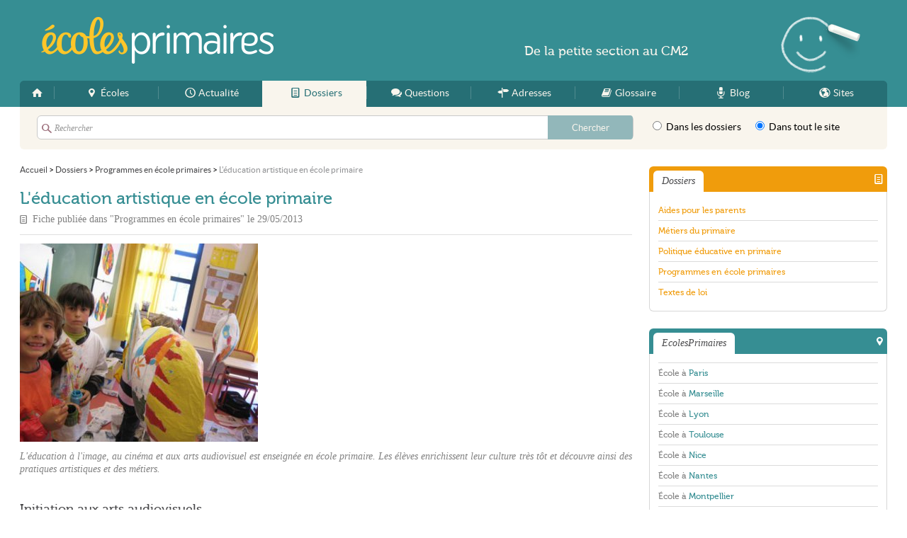

--- FILE ---
content_type: text/html; charset=UTF-8
request_url: https://ecolesprimaires.fr/info/programmes/education-artistique-en-ecole-primaire
body_size: 3878
content:
<!DOCTYPE html>
<html lang="fr">
<head>
<link rel="stylesheet" href="/css/style.css?v=06161136" media="screen" type="text/css" />
<link rel="shortcut icon" type="image/png" href="/favicon.png" />
<link rel="apple-touch-icon" href="/apple-touch-icon.png" />
<link rel="apple-touch-icon-precomposed" href="/apple-touch-icon.png" />
<link rel="alternate" type="application/rss+xml" title="EcolesPrimaires.fr - Flux RSS des mises &agrave; jour" href="/feed.xml" />
<meta charset="utf-8">
<meta http-equiv="content-type" content="text/html;charset=utf-8" />
<meta name="author" content="EcolesPrimaires.fr" />
<meta name="content-type" content="text/html;charset=utf-8" />
<meta name="copyright" content="EcolesPrimaires.fr" />
<meta name="description" content="L'éducation à l'image, au cinéma et aux arts audiovisuel est enseignée en école primaire. Les élèves enrichissent leur culture très tôt et découvre ainsi des pratiques artistiques et des métiers." />
<meta name="keywords" content="ecole,primaire,maternelle,élémentaire,professeur,instituteur" />
<meta name="language" content="fr" />
<meta name="robots" content="index,follow" />
<meta property="fb:admins" content="651077485" />
<meta property="fb:admins" content="1020685696" />
<meta name="viewport" content="width=device-width,maximum-scale=1.0" />
<meta property="og:description" content="L'éducation à l'image, au cinéma et aux arts audiovisuel est enseignée en école primaire. Les élèves enrichissent leur culture très tôt et découvre ainsi des pratiques artistiques et des métiers." />
<meta property="og:image" content="https://ecolesprimaires.fr/media/info/education-artistique-en-ecole-primaire-123-t.jpg" />
<meta property="og:site_name" content="EcolesPrimaires.fr" />
<meta property="og:title" content="L'éducation artistique en école primaire" />
<meta property="og:url" content="https://ecolesprimaires.fr/info/programmes/education-artistique-en-ecole-primaire" />
<title>L'éducation artistique en école primaire - EcolesPrimaires.fr</title>
<!--[if lt IE 9]><script type="text/javascript">
    document.createElement("header");
    document.createElement("footer");
    document.createElement("section");
    document.createElement("figure");
    document.createElement("figcaption");
    document.createElement("aside");
    document.createElement("nav");
    document.createElement("article");
    var winW = 1000;
    window.innerWidth = winW;
</script>
<![endif]--><script type="text/javascript" src="/js/script.js?v=11290225"></script>

<!-- Google tag (gtag.js) -->
<script async src="https://www.googletagmanager.com/gtag/js?id=G-58040MXLTM"></script><script>
    window.dataLayer = window.dataLayer || [];
    function gtag(){dataLayer.push(arguments);}
    gtag('js', new Date());

    gtag('config', 'G-58040MXLTM');
</script><script async src="//pagead2.googlesyndication.com/pagead/js/adsbygoogle.js"></script>
<script type="text/javascript">
    var ___BeWrite = function (beWidth, beHeight, beSlot) {
        var caPub = '24784' + '880848' + '60860';
        document.write('<ins class="adsbygoogle" style="display:inline-block;width:' + beWidth + 'px;height:' + beHeight + 'px;" data-ad-client="ca-pub-' + caPub + '" data-ad-slot="' + beSlot + '"></ins>');
        (adsbygoogle = window.adsbygoogle || []).push({});
    };
    var ___BaWrite = function (beSlot) {
        var caPub = '24784' + '880848' + '60860';
        document.write('<ins class="adsbygoogle" style="display:block" data-ad-client="ca-pub-' + caPub + '" data-ad-slot="' + beSlot + '" data-ad-format="auto" data-full-width-responsive="true"></ins>');
        (adsbygoogle = window.adsbygoogle || []).push({});
    };
</script>
</head>
<body class="info">
<div id="w">
<div id="header">
<div class="width">
<header>
<div class="top"><a class="logo" href="/">EcolesPrimaires</a>
</div>
<nav><a class="spbutton" href="#menu" tabindex="1">Menu</a><a class="spbutton r" href="#search" tabindex="2">Rechercher</a><ul id="menu"><li><a href="/" class="home" title="Accueil"><span>Accueil</span></a> </li><li><a href="/ecole/" class="ecole m" title="Écoles"><span>Écoles</span></a> </li><li><a href="/actualite/" class="actualite m" title="Actualité"><span>Actualité</span></a> </li><li><a href="/info/" class="info m current" title="Dossiers"><span>Dossiers</span></a> </li><li><a href="/faq/" class="faq m" title="Questions"><span>Questions</span></a> </li><li><a href="/adresse/" class="adresse m" title="Adresses"><span>Adresses</span></a> </li><li><a href="/glossaire/" class="glossaire i" title="Glossaire"><span>Glossaire</span></a> </li><li><a href="/blog/" class="blog i" title="Blog"><span>Blog</span></a> </li><li><a href="/site/" class="site i" title="Sites"><span>Sites</span></a> </li></ul>
</nav>
</header>
<div id="search">
<div class="sForm">
<form id="searchForm" method="get" action="/s"> <fieldset class="what"> <input class="text" type="text" name="q" value="" placeholder="Rechercher" autocomplete="off" data-search-suggest="searchSuggest" data-search-loader="searchLoader" data-search-url="/s" data-search-enable="enable" /> <input class="submit" type="submit" value="Chercher" /> </fieldset> <fieldset class="where"> <label for="sw2"> <input type="radio" name="w" value="/info/recherche" id="sw2" /> Dans les dossiers </label> <label for="sw1"> <input type="radio" name="w" value="/s" id="sw1" data-search-enable="enable" checked="checked" /> Dans tout le site </label> </fieldset>
</form>
</div>
</div>
</div>
</div>
<div id="c">
<div class="width">
<div id="page"> <ol vocab="https://schema.org/" typeof="BreadcrumbList" class="bread"><li property="itemListElement" typeof="ListItem"><a property="item" typeof="WebPage" href="/"><span property="name">Accueil</span></a>
<meta property="position" content="1"></li><span class="sepa">&nbsp;&gt;&nbsp;</span><li property="itemListElement" typeof="ListItem"><a property="item" typeof="WebPage" href="/info/"><span property="name">Dossiers</span></a>
<meta property="position" content="2"></li><span class="sepa">&nbsp;&gt;&nbsp;</span><li property="itemListElement" typeof="ListItem"><a property="item" typeof="WebPage" href="/info/programmes/"><span property="name">Programmes en école primaires</span></a>
<meta property="position" content="3"></li><span class="sepa">&nbsp;&gt;&nbsp;</span><li property="itemListElement" typeof="ListItem"><span property="name">L'éducation artistique en école primaire</span>
<meta property="position" content="4"></li></ol>
<div id="main">
<article>
<div class="header">
<h1>L'&eacute;ducation artistique en &eacute;cole primaire</h1> <p>Fiche publi&eacute;e dans "<em>Programmes en &eacute;cole primaires</em>" le <em>29/05/2013</em></p>
</div>
<div class="illu">
<div class="figure"> <figure><img src="/media/info/education-artistique-en-ecole-primaire-123.jpg" alt="L'&eacute;ducation artistique en &eacute;cole primaire" /><figcaption>La pratique artistique commence tr&egrave;s t&ocirc;t</figcaption></figure>
</div>
<div class="figure f2">
<div class="bloc info ad"><script type="text/javascript">
var viewPortWidth = Math.max(document.documentElement.clientWidth, window.innerWidth || 0);
if (viewPortWidth > 720) {
___BeWrite(336, 280, 9520392458);
} else {
___BeWrite(300, 250, 6824815657);
}
</script>
</div>
</div>
</div> <p class="headline">L'éducation à l'image, au cinéma et aux arts audiovisuel est enseignée en école primaire. Les élèves enrichissent leur culture très tôt et découvre ainsi des pratiques artistiques et des métiers.</p>
<div class="text">
<h2>Initiation aux arts audiovisuels</h2><p>L'enseignement du premier degré permet aux élèves de s'initier aux arts :</p><ul> <li>en maternelle, les enfants sont sensibilisés aux arts ;</li> <li>en CP et CE1, les pratiques artistiques sont accentuées et diversifiées, notamment via la découverte du cinéma (opération École et cinéma) ;</li> <li>du CE2 au CM2, la notion d’œuvre d'art est assimilée et des exemples sont présentés, notamment via des sorties en musée.</li></ul><p>Des sorties sont également parfois programmées dans les écoles pour permettre aux enfants de visiter des musées d'art.</p><ul></ul>
</div>
<aside>
<div class="aside">
<div id="social">
<div class="buttons">
<div class="socialB google"> <g:plusone size="tall" callback="onMooSocialGoogleClick"></g:plusone>
</div>
<div class="socialB twitter"> <a href="https://twitter.com/share" class="twitter-share-button" data-lang="fr" data-via="ecolesprimaires" data-count="vertical">Tweet</a>
</div>
<div class="socialB facebook">
<div class="fb-like" data-send="false" data-layout="box_count" data-width="90" data-show-faces="false">
</div>
</div><p>Recommandez cette page !</p>
</div>
<div class="html"><p>Pour faire un lien direct, recopiez ce code : </p><code>&lt;a href=&quot;https://ecolesprimaires.fr/info/programmes/education-artistique-en-ecole-primaire&quot;&gt;L'&eacute;ducation artistique en &eacute;cole primaire - EcolesPrimaires.fr&lt;/a&gt;</code>
</div>
</div>
</div>
</aside>
</article>
<div class="section">
<div class="bloc info">
<div class="co"><ul class="prevnext info thumbed" ><li class="first odd"><p class="title"><a href="/info/programmes/apprentissage-de-la-lecture-en-ecole-primaire">L'apprentissage de la lecture en &eacute;cole primaire</a></p><p class="subtitle">Fiche publi&eacute;e dans "<em>Programmes en &eacute;cole primaires</em>" le <em>29/05/2013</em></p><a href="/info/programmes/apprentissage-de-la-lecture-en-ecole-primaire" class="thumb"><img src="/media/info/apprentissage-de-la-lecture-en-ecole-primaire-125-t.jpg" alt="L'apprentissage de la lecture en &eacute;cole primaire" class="" /></a></li><li class="last even"><p class="title"><a href="/info/programmes/education-civique-ecole-primaire">L'&eacute;ducation civique &agrave; l'&eacute;cole primaire</a></p><p class="subtitle">Fiche publi&eacute;e dans "<em>Programmes en &eacute;cole primaires</em>" le <em>29/05/2013</em></p><a href="/info/programmes/education-civique-ecole-primaire" class="thumb"><img src="/media/info/education-civique-ecole-primaire-124-t.jpg" alt="L'&eacute;ducation civique &agrave; l'&eacute;cole primaire" class="" /></a></li></ul>
</div>
</div>
</div>
</div>
</div>
<div id="side">
<aside>
<div class="side1">
<div class="bloc info summary">
<div class="he"><p class="title">Dossiers</p>
</div>
<div class="co"><ul class="list"><li><a href="/info/aides-pour-les-parents/" class="" >Aides pour les parents</a></li><li><a href="/info/metiers-du-primaire/" class="" >Métiers du primaire</a></li><li><a href="/info/politique-educative/" class="" >Politique éducative en primaire</a></li><li><a href="/info/programmes/" class="" >Programmes en école primaires</a></li><li class="last"><a href="/info/textes-de-loi/" class="" >Textes de loi</a></li></ul>
</div>
</div>
<div class="bloc ecole ecolesprimaires">
<div class="he"><p class="title">EcolesPrimaires</p>
</div>
<div class="co"><ul class="list"><li class="first "><a href="/75/paris/">École à <em>Paris</em></a></li><li class=" "><a href="/13/marseille/">École à <em>Marseille</em></a></li><li class=" "><a href="/69/lyon/">École à <em>Lyon</em></a></li><li class=" "><a href="/31/toulouse/">École à <em>Toulouse</em></a></li><li class=" "><a href="/06/nice/">École à <em>Nice</em></a></li><li class=" "><a href="/44/nantes/">École à <em>Nantes</em></a></li><li class=" "><a href="/34/montpellier/">École à <em>Montpellier</em></a></li><li class=" "><a href="/67/strasbourg/">École à <em>Strasbourg</em></a></li><li class=" "><a href="/33/bordeaux/">École à <em>Bordeaux</em></a></li><li class=" last"><a href="/59/lille/">École à <em>Lille</em></a></li></ul>
</div>
</div>
<div class="bloc faq">
<div class="he"><p class="title">Questions</p>
</div>
<div class="co"><ul class="list faq nothumbed" ><li class="first odd"><a href="/faq/metiers-du-primaire/comment-obtenir-attestation-de-50-metres-natation" class="">Comment obtenir l'attestation de 50 m&egrave;tres natation ?</a></li><li class="even"><a href="/faq/metiers-du-primaire/comment-passer-le-c2i2e" class="">Comment passer le C2i2e ?</a></li><li class="odd"><a href="/faq/metiers-du-primaire/comment-passer-le-psc1" class="">Comment passer le PSC1 ?</a></li><li class="even"><a href="/faq/programmes/quelles-langues-sont-enseignees-en-primaire" class="">Quelles langues sont enseign&eacute;es en primaire ?</a></li><li class="odd"><a href="/faq/programmes/qu-est-ce-que-le-socle-commun-de-competences" class="">Qu'est ce que le socle commun de comp&eacute;tences ?</a></li><li class="last even"><a href="/faq/metiers-du-primaire/comment-passer-le-cles2" class="">Comment passer le CLES2 ?</a></li></ul>
</div>
</div>
</div>
</aside>
</div>
<div class="cb">
</div>
</div>
</div>
<div class="topA">
<div class="default"> <p><span class="grand">De la</span> petite section <span class="grand">au</span> CM2</p>
</div>
</div>
<div id="footer">
<div class="width">
<footer>
<div class="foo1"> <p class="pitch">ÉcolesPrimaires apporte aux parents comme aux professeurs des informations pratiques, des actualités et des ressources pédagogiques pour les enfants en école primaire.</p> <p class="copy">EcolesPrimaires &copy; 2011/2026 - Tous droits réservés</p>
</div>
<div class="foo2"> <ul> <li><a href="/apropos">À propos</a></li> <li><a href="/aide">Aide</a></li> <li><a href="/plan" class="l">Plan du site</a></li> <li><a href="/contact">Contact</a></li> <li><a href="/cgu">CGU</a></li> <li><a href="/mentions" class="l">Mentions légales</a></li> </ul> <a href="https://utopiaweb.fr" class="utopiaweb">utopiaweb</a>
</div>
<div class="cb">
</div>
</footer>
</div>
</div>
</div>
</body>
</html>

--- FILE ---
content_type: text/html; charset=utf-8
request_url: https://www.google.com/recaptcha/api2/aframe
body_size: 269
content:
<!DOCTYPE HTML><html><head><meta http-equiv="content-type" content="text/html; charset=UTF-8"></head><body><script nonce="6abtBGUlVk9jXIA4VSJ7LA">/** Anti-fraud and anti-abuse applications only. See google.com/recaptcha */ try{var clients={'sodar':'https://pagead2.googlesyndication.com/pagead/sodar?'};window.addEventListener("message",function(a){try{if(a.source===window.parent){var b=JSON.parse(a.data);var c=clients[b['id']];if(c){var d=document.createElement('img');d.src=c+b['params']+'&rc='+(localStorage.getItem("rc::a")?sessionStorage.getItem("rc::b"):"");window.document.body.appendChild(d);sessionStorage.setItem("rc::e",parseInt(sessionStorage.getItem("rc::e")||0)+1);localStorage.setItem("rc::h",'1768228940598');}}}catch(b){}});window.parent.postMessage("_grecaptcha_ready", "*");}catch(b){}</script></body></html>

--- FILE ---
content_type: text/css
request_url: https://ecolesprimaires.fr/css/style.css?v=06161136
body_size: 58849
content:
@CHARSET "UTF-8";html,body,div,span,applet,object,iframe,h1,h2,h3,h4,h5,h6,p,blockquote,pre,a,abbr,acronym,address,big,cite,code,del,dfn,em,img,ins,kbd,q,s,samp,small,strike,strong,sub,sup,tt,var,b,u,i,center,dl,dt,dd,ol,ul,li,fieldset,form,label,legend,table,caption,tbody,tfoot,thead,tr,th,td,article,aside,canvas,details,embed,figure,figcaption,footer,header,hgroup,menu,nav,output,ruby,section,summary,time,mark,audio,video{margin:0;padding:0;border:0;font-size:100%;font:inherit;vertical-align:baseline}article,aside,details,figcaption,figure,footer,header,hgroup,menu,nav,section{display:block}body{line-height:1}ol,ul{list-style:none}blockquote,q{quotes:none}blockquote:before,blockquote:after,q:before,q:after{content:'';content:none}table{border-collapse:collapse;border-spacing:0}@font-face{font-family:'LatoRegular';src:url('/css/font/LatoRegular.eot?1686908192')}@font-face{font-family:'LatoRegular';src:url([data-uri]) format('woff');font-weight:normal;font-style:normal}@font-face{font-family:'Museo500Regular';src:url('/css/font/Museo500Regular.eot?1686908192')}@font-face{font-family:"Museo500Regular";src:url([data-uri]) format('woff');font-weight:normal;font-style:normal}@font-face{font-family:'Icons';src:url('/css/font/Icons.eot?1686908192')}@font-face{font-family:'Icons';src:url([data-uri]) format('woff');font-weight:normal;font-style:normal}html,body{font-family:"LatoRegular",Helvetica,Arial,sans-serif;font-size:14px}body{background:#fff}::-webkit-input-placeholder{color:inherit}:-moz-placeholder{color:inherit}:-ms-input-placeholder{color:inherit}input:focus,textarea:focus{outline:none}input[type=submit]{-webkit-appearance:none;-webkit-border-radius:0}#w{position:relative;width:100%}.width{width:970px;margin:0 auto}#page{float:left;width:696px}.spbutton{display:none}ul{}ul ul{margin-left:60px}p,li{font-size:14px;line-height:20px;color:#4b4b4b}a{color:#368E93}#c .width{background:#fff}.cb{clear:both}.fl{float:left}.fr{float:right}.fn{float:none}.db{display:block}.dn{display:none !important}.tc{text-align:center}#header{margin-bottom:12px}#header:before{position:absolute;display:block;content:" ";top:0px;left:0px;width:100%;height:151px;background:#368e93;z-index:-1}#header .top{height:114px;position:relative}#header .logo{display:block;text-indent:-5000px;outline:none;overflow:hidden;width:275px;height:75px;background:url(img/sprite.png?1686908192) top left no-repeat;position:absolute;top:19px;left:10px}#nav{}#menu{display:block;width:100%;height:37px;background:#266F75;overflow:hidden;-webkit-border-top-left-radius:6px;-webkit-border-top-right-radius:6px;-moz-border-radius-topleft:6px;-moz-border-radius-topright:6px;border-top-left-radius:6px;border-top-right-radius:6px}#menu li{display:inline}#menu li a{display:block;height:100%;float:left;line-height:35px;text-align:center;position:relative;text-decoration:none;color:#F9F5ED;overflow:hidden;background:#266F75;width:115px}#menu li a:hover{color:#fff}#menu li a:hover span{text-decoration:underline}#menu li a:before,#menu li a:before{position:absolute;top:8px;height:18px;width:1px;display:block;background:rgba(255,255,255,.2);content:""}#menu li a:before{left:0px}#menu li a:after{right:0px;background:rgba(0,0,0,.4)}#menu li a.home:before,#menu li a.contact:after{display:none}#menu li a.current:before,#menu li a.current:after{background:none;height:100%;top:0px}#menu li a span{position:relative;padding-left:24px;display:inline-block}#menu li a span:after{display:block;position:absolute;left:0px;top:0px;line-height:35px;height:37px;width:24px;font-size:16px;font-family:"Icons"}#menu li a.home{width:48px;-webkit-border-top-left-radius:6px;-moz-border-radius-topleft:6px;border-top-left-radius:6px}#menu li a.home span{padding-left:500px}#menu li a.home span:after{left:12px}#menu li a.site{-webkit-border-top-right-radius:6px;-moz-border-right-topleft:6px;border-top-right-radius:6px}#menu li a.current{background:#f9f5ed;color:#266F75}.topA{position:absolute;top:12px;width:728px;height:102px;overflow:hidden;left:50%;margin-left:-225px;display:block}.topA .default{display:block;width:97%;height:100%;background:url(img/top.craie.png?1686908192) center right no-repeat}.topA .default p{font-family:"Museo500Regular","Trebuchet MS",sans-serif;font-size:18px;position:absolute;top:50px;left:270px;color:#f9f5ed}.topA .default span.grand{}.topA .default span.petit{}#search{background:#f9f5ed;height:60px;-webkit-border-bottom-right-radius:6px;-webkit-border-bottom-left-radius:6px;-moz-border-radius-bottomright:6px;-moz-border-radius-bottomleft:6px;border-bottom-right-radius:6px;border-bottom-left-radius:6px;border-top:0px;position:relative;overflow:hidden}.sForm{height:auto;overflow:hidden}.sForm .what{position:absolute;top:12px;left:24px;height:32px;width:auto;background:#fff;border:1px solid #c9c9c9;-webkit-border-radius:6px;-moz-border-radius:6px;border-radius:6px}.sForm .what input.text{border:none;background:none;color:#999999;font-family:Georgia,serif;font-size:12px;font-style:italic;margin:4px 0 0 24px;padding:6px 0;width:656px}.sForm .what input.submit{border:0px;height:34px;right:0px;position:absolute;top:-1px;width:120px;-webkit-border-radius:0 4px 4px 0;-moz-border-radius:0 4px 4px 0;border-radius:0 4px 4px 0;text-align:center;color:#f9f5ed;cursor:pointer;background:#92b7ba;font-family:"LatoRegular",Helvetica,Arial,sans-serif;font-size:13px}.sForm .what input.submit:hover{background:#266f75}.sForm .what:after{display:block;font-family:"Icons";font-size:14px;height:32px;left:6px;line-height:36px;position:absolute;top:0px;width:24px;content:"s";color:#9c6e7b}.sForm .what span{display:none}.sForm .where{position:absolute;right:10px;top:11px;line-height:18px;width:240px}.sForm .where label{display:inline-block;cursor:pointer;line-height:18px}.sForm .where label{margin-right:12px}.bread{height:33px;display:block;overflow:hidden;margin:0px 0;position:relative;line-height:33px;font-size:12px}.bread li{display:inline-block;font-size:12px;color:#929395}.bread a{color:#4a4a4c;text-decoration:none}.bread a:hover{text-decoration:underline}#main{padding-bottom:24px}.section{margin:0 0 12px 0;position:relative;padding-top:24px}.section.lf{padding-top:0px}.section.lf:before{display:none}.section p.topLink{position:absolute;top:27px;right:0px;width:140px;text-align:right;line-height:22px}h2,p.h2,.section .he p.title{font-family:"Museo500Regular","Trebuchet MS",sans-serif;font-size:18px;line-height:22px;margin-bottom:12px;color:#4A4A4C}#main .bloc .he:after{display:none}#main .home .bloc .he:after{display:block}h3{font-size:16px;font-family:"Museo500Regular","Trebuchet MS",sans-serif;line-height:22px;margin-bottom:12px;color:#266F75}.cols{}.cols .col{float:left;width:336px;margin-right:12px}.cols .col.last{margin-right:0px}.header{height:auto !important;height:63px;min-height:63px;margin:0px 0 12px 0;border-bottom:1px solid #DFDFDF;padding-bottom:12px}.header h1{line-height:30px;padding:10px 0 5px;font-size:30px;font-family:"Museo500Regular","Trebuchet MS",sans-serif;color:#368e93}article .header h1{font-size:24px}.header p{color:#808080;font-family:Georgia,serif;line-height:18px;display:block;padding-left:18px;position:relative}.header p:after{display:block;position:absolute;left:0px;top:0px;height:18px;color:#808080;font-family:"Icons"}p.headline{line-height:18px;color:#808080;margin:0 0 12px 0;position:relative;text-align:justify;font-style:italic;font-family:Georgia,serif}p.headline strong{font-weight:bold}ul.summary{margin:0 0 12px 0;list-style:disc inside}ul.summary li{list-style:disc inside}ul.summary a{text-decoration:none}ul.summary a:hover{text-decoration:underline}ul.summary.map ul{margin-left:36px}ul.summary.map > li{margin-top:24px}ul.summary.map h2{display:inline-block}ul.summary.map h2 a{color:#266F75}.filters{position:relative}.filters ul{}.filters li{display:inline-block;padding:0 12px 0 0}.filters li.first{list-style:none}.filters li a,.filters .communes a{text-decoration:none}.filters li a:hover,.filters .communes a:hover{text-decoration:underline}.filters p.all{position:absolute;top:0px;right:0px;width:200px}.filters .communes{margin:5px 0}.communes .list.ecole{-moz-column-count:2;-moz-column-gap:20px;-webkit-column-count:2;-webkit-column-gap:20px;column-count:2;column-gap:20px}.communes .list.ecole li{font-size:16px;margin:5px 0}.illu{height:280px;margin:0 0 12px 0}.illu .figure{float:left;width:336px;height:280px;position:relative;overflow:hidden}.illu .figure .figInfo{display:block;bottom:0px;right:0px;position:absolute;padding:6px;background:#fff;border-radius:6px 0px 0px}.illu .f2{margin-left:12px}.illu img{width:336px;height:280px}.illu figcaption{position:absolute;bottom:0px;left:0px;padding:6px;width:324px;display:block;background:#fff;opacity:0.85;text-align:center;color:#4b4b4c;font-size:12px;-moz-transition:bottom 0.2s ease-in-out 0s;-webkit-transition:bottom 0.2s ease-in-out 0s;transition:bottom 0.2s ease-in-out 0s;bottom:-60px}.illu figure:hover figcaption{bottom:0px}.illu .be{height:280px;width:336px}.text{margin:0 0 12px 0;position:relative}.text p,.text ul,.text ol{text-align:justify;margin-bottom:12px}.text ul{list-style:disc inside;margin-left:6px}.text ol{list-style:decimal inside;margin-left:6px}.text ul ul,.text ol ul{margin-left:12px;margin-top:6px;list-style:circle inside}.text ul ol,.text ol ol{margin-left:12px;margin-top:6px;list-style:decimal inside}.text .intext{float:left;width:300px;height:250px;margin:0 12px 12px 0}.text .intext .be{width:300px;height:250px}.text h2{margin-top:36px}.text h3{margin-top:24px}.text blockquote{margin:6px 12px}.text strong{font-family:"Trebuchet MS",Arial,serif;font-weight:bold}.text em{font-style:italic}.itemlist{border-top:1px solid #dfdfdf}.lf .itemlist{border-top:none}.itemlist .li{border-bottom:1px solid #dfdfdf;position:relative;padding:10px 0px}.lf .itemlist .li.first{margin-top:-12px}.itemlist.thumbed .li{height:auto !important;height:120px;min-height:120px;padding-left:132px}.itemlist a.thumb,.itemlist span.thumb{display:block;height:120px;width:120px;position:absolute;top:10px;left:0px;border-radius:6px}.itemlist a.thumb img,.itemlist span.thumb img{margin:0px;padding:0px;width:120px;height:120px;border-radius:6px}.itemlist .li.light{min-height:80px;padding-left:92px}.itemlist .li.light a.thumb,.itemlist .li.light span.thumb{height:80px;width:80px;border-radius:6px}.itemlist .li.light a.thumb img,.itemlist .li.light span.thumb img{height:80px;width:80px;border-radius:6px}.itemlist .li.light.be{background:url(/media/ad/pub-inter.png?1686908192) 0px center no-repeat}.itemlist.ecole .li.light a.thumb{background:url(img/sprite.png?1686908192) 0px -215px no-repeat}.itemlist.adresse .li.light a.thumb,.itemlist.adresse .li.light span.thumb{background:url(img/sprite.png?1686908192) -80px -215px no-repeat}.itemlist.adresse .label{color:#999999;float:left;margin-right:10px;text-align:right;min-width:80px}.itemlist p.title{font-family:"Museo500Regular","Trebuchet MS",sans-serif;font-size:17px}.itemlist.thumbed p.title{padding-top:8px}.itemlist p.title a{text-decoration:none;color:#368e93}.itemlist p.title a:hover{text-decoration:underline}.itemlist p.subtitle{color:#808080;font-size:12px;margin-bottom:8px;padding-left:14px;position:relative}.itemlist .light p.subtitle{margin-bottom:0px}.itemlist p.subtitle:after{display:block;position:absolute;left:0px;top:0px;line-height:20px;font-size:12px;color:#808080;font-family:"Icons"}.itemlist p.intro{line-height:18px}.itemlist p.address,.itemlist p.openings{line-height:16px;padding-right:12px}.itemlist p.capacity{position:absolute;right:6px;top:34px;width:40px;text-align:center;color:#999;font-size:12px;line-height:12px}.itemlist p.capacity span{font-size:22px;font-family:"Museo500Regular","Trebuchet MS",sans-serif;display:block;line-height:22px}.itemlist ul.links{list-style:disc inside}.itemlist ul.links li{color:#808080}.itemlist ul.links a{text-decoration:none}.itemlist ul.links a:hover{text-decoration:underline}dl.itemlist{border-top:0px}.itemlist dt{font-family:"Museo500Regular","Trebuchet MS",sans-serif;font-size:16px}.itemlist dt a{color:#368e93;text-decoration:none}.itemlist dt a:hover{text-decoration:underline}.itemlist dd{padding-left:18px;margin-bottom:18px;line-height:18px;text-align:justify;color:#4B4B4B}.prevnext{display:bloc}.prevnext li{display:block;width:336px}.prevnext li p.title{font-family:"Museo500Regular","Trebuchet MS",sans-serif;font-size:15px}.prevnext.thumbed p.title{padding-top:8px;margin-bottom:12px}.prevnext li p.title a{text-decoration:none;color:#368e93}.prevnext li p.title a:hover{text-decoration:underline}.prevnext li p.subtitle{color:#808080;font-size:12px;margin-bottom:8px;position:relative}.prevnext li.first{float:left}.prevnext li.last{margin-left:348px}.prevnext li.first.last{float:none;margin-left:0px}.prevnext.thumbed li{padding-left:92px;width:244px;position:relative;height:auto;min-height:84px}.prevnext.thumbed a.thumb{height:80px;left:0;position:absolute;top:6px;width:80px}.prevnext.thumbed a.thumb img{height:80px;width:80px;border-radius:6px}.pagination{margin:0px 0px 12px}.pagination p{text-align:center}.pagination span,.pagination a{line-height:28px;width:30px;height:30px;text-align:center;display:inline-block;-webkit-border-radius:6px;-moz-border-radius:6px;border-radius:6px;margin:0px 6px;font-family:Georgia,serif;font-style:italic;font-size:15px}.pagination span{background:#368e93;color:#fff}.pagination a{background:#f5f5f5;color:#4a4a4c;text-decoration:none}.pagination a:hover{text-decoration:underline}.card .cols{margin:24px 0px 24px 0px}.card .cols .section{padding-top:0px;margin:0}.card h2{padding-left:20px;position:relative;color:#366265;border-bottom:1px solid #EFEFEF;font-family:Georgia,serif;font-style:italic;font-size:17px;padding-bottom:6px}.card .figure h2{border-bottom:none}.card .figure p{margin:0px 0px 24px}.card .figure p.nm{margin:0px}.card .figure.brand .bloc{min-height:25px;position:relative}.card .figure.brand .bloc:before{display:block;content:"";position:absolute;width:80px;height:25px;right:44px;top:0px;background:url(img/sprite.png?1686908192) -120px -190px no-repeat}.card h2:after{font-family:"Icons";font-style:normal;display:block;position:absolute;left:0px;top:0px;line-height:20px}.card .cols p,.card .cols li{color:#808080;line-height:18px}.card .cols ul{list-style:disc inside}.card dl.info,.card p.transport{position:relative;line-height:16px;word-wrap:break-word}.card dl.info dt{clear:both;float:left;width:90px;color:#808080;text-align:right}.card dl.info dd{margin-left:102px;color:#4b4b4c;margin-bottom:12px;margin-right:40px}.card dl.info dd li{color:#4b4b4c}.card dl.info .capacity{display:block;position:absolute;color:#808080;line-height:12px;right:0px;text-align:center;width:50px;text-transform:lowercase}.card dl.info dt.capacity{top:25px;font-size:12px}.card dl.info dd.capacity{top:0px;font-family:"Museo500Regular","Trebuchet MS",sans-serif;font-size:28px;line-height:28px;color:#366265;margin-right:0}.card .transport{padding-left:20px}.card p.transport span.label,.card p.transport span.desc{display:block}.card p.transport span.label,.card div.transport p.label{clear:both;float:left;width:80px;color:#808080;text-align:right}.card p.transport span.desc{margin-left:92px;color:#4b4b4c;margin-bottom:0}.card div.transport ul.lines,#linebox{margin-left:92px;color:#4b4b4c;margin-bottom:0;list-style:none;line-height:16px;overflow:hidden}#linebox{position:relative;line-height:20px;height:24px;line-height:18px;cursor:pointer}#linebox p{margin-right:5px}#linebox p span.line_station{line-height:13px;color:#4B4B4C}#linebox #linebox_help{clear:both;color:#4b4b4c;font-size:12px;margin-bottom:0;list-style:none;line-height:16px;position:absolute;bottom:0;left:0}.card .transport .lines_help{color:#4B4B4C;font-size:12px;margin-bottom:0;margin-left:92px}.card p.transport + p.transport{margin-top:14px}.card .transport.network{font-size:11px;text-align:right;margin-top:4px !important}.card p.transport span.desc br{margin-bottom:10px}.card p.transport span.desc span.line_icon,.card div.transport ul.lines span.line_icon,#linebox span.line_icon{cursor:pointer;display:block;float:left;font-family:arial,verdana,sans-serif;font-size:16px;font-weight:bold;min-height:27px;line-height:27px;margin-bottom:10px;margin-right:5px;text-align:center;min-width:27px}.card div.transport ul.lines span.line_station{display:none}.card p.transport span.desc span.line_small_icon,.card div.transport ul.lines span.line_small_icon,#linebox span.line_small_icon{font-size:12px}.card .map{height:201px;margin-bottom:12px}.openingTable{position:relative;overflow:hidden;background:url(img/openings-v2.png?1686908192);margin-bottom:12px}.openingTable .table{position:absolute}.openingTable .table div{position:absolute;background:#366265;opacity:0.5;cursor:pointer}.card p.act{margin-bottom:12px;margin-left:102px}.card p.act a{text-decoration:none}.card p.act a:hover{text-decoration:underline}.card .phone .button{position:relative;width:260px;height:68px;background:#266F75 url('img/phone.png?1686908192') no-repeat center left;background:url('img/phone.png?1686908192') no-repeat center left,linear-gradient(to bottom,#368E93,#266F75);border-radius:6px;margin:30px auto 50px;box-shadow:1px 1px 3px rgba(0,0,0,0.6)}.card .phone .button:hover{background:#368E93 url('img/phone.png?1686908192') no-repeat center left;box-shadow:1px 1px 3px rgba(0,0,0,0.9)}.card .phone .button a{display:block;height:100%;width:100%;text-decoration:none;outline:none;text-align:center;padding-top:10px;padding-left:10px}.card .phone .button a span{font-family:Georgia,serif;display:block;color:#fff}.card .phone .button span.hjk2{font-style:italic;font-size:26px;letter-spacing:2px;line-height:30px}.card .phone .button span.hjk3{top:23px;font-style:italic;font-size:21px}.card .phone p.details{left:0px;font-size:10px;position:absolute;text-align:left;top:140px;width:336px;line-height:16px}.card .phone p.details a{color:#808080;text-decoration:underline}.card .cols .closingPeriods{margin-bottom:20px}.section.txt{background:#f7f7f7;border:1px solid #e6e6e6;border-left:0;border-right:0;padding:20px;margin-top:30px}.section.txt p{font-size:12px}.section.txt p.h2{font-size:16px}#social{display:block;height:70px;padding:24px 0px;background:#f7f7f7;border:1px solid #e6e6e6;border-left:0px;margin-top:24px}#social .buttons{border-right:1px solid #dfdfdf;float:left;width:336px;height:70px;padding:0px 6px 0px 12px;margin-right:6px}#social .buttons{}#social .buttons p{position:relative;width:100px;font-family:Georgia,serif;color:#4b4b4b;font-style:italic;float:left}#social .buttons p:after{display:block;position:absolute;width:62px;height:28px;left:52px;content:"";bottom:-34px;background:url(img/sprite.png?1686908192) -160px -218px no-repeat}#social .socialB{float:right;width:61px;margin:0px 6px;margin-top:4px}#social .socialB.google{width:56px}#social .socialB.twitter{width:66px}#social .html{margin-left:360px;width:336px}#social .html p{color:#808080;font-size:12px;margin-bottom:4px}#social code{display:block;width:320px;height:36px;background:#fff;border:1px solid #c9c9c9;border-radius:6px;padding:4px;font-size:12px;color:#808080;overflow:hidden}#map{width:600px;margin-left:69px}ul.redac{list-style:none}ul.redac li{ling-height:80px;margin:10px 0}ul.redac li img{vertical-align:middle;padding-right:20px}ul.redac li span{font-weight:bold;font-family:"Trebuchet MS",Serif}.home h2{border-bottom:1px solid #EFEFEF;color:#366265;font-family:Georgia,serif;font-size:17px;font-style:italic;padding-bottom:6px;padding-left:20px;position:relative}.home h2:after{display:block;font-family:"Icons";font-style:normal;left:0;line-height:20px;position:absolute;top:0}ul.bigThumbs{display:block;position:relative}ul.bigThumbs li{display:block;width:162px;float:left;margin-right:12px;margin-bottom:12px}ul.bigThumbs li.last{margin-right:0px}ul.bigThumbs a{display:block;position:relative;padding-top:135px;text-decoration:none;font-family:"Museo500Regular","Trebuchet MS",sans-serif;font-size:12px}ul.bigThumbs a span{color:#368e93;display:block;padding:4px 0px 0px;line-height:16px;text-align:center}ul.bigThumbs a:hover span{text-decoration:underline}ul.bigThumbs a img{position:absolute;top:0px;left:0px;width:162px;height:135px;border-radius:6px}ul.bigTumbs span.subtitle{color:#808080;display:block;font-size:11px;line-height:14px;margin-top:2px;max-height:28px;overflow:hidden}ul.bigThumbs.bigLeft li.first{display:block;padding-left:348px;height:280px;width:335px}ul.bigThumbs.bigLeft li.first p.title{font-family:"Museo500Regular","Trebuchet MS",sans-serif;padding-top:12px;padding-top:12px;margin-bottom:12px}ul.bigThumbs.bigLeft li.first p.title a{color:#368e93;font-size:20px;text-decoration:none}ul.bigThumbs.bigLeft li.first p.title a:hover{text-decoration:underline}ul.bigThumbs.bigLeft li.first p.subtitle{color:#808080;font-size:12px;margin-bottom:12px;position:relative}ul.bigThumbs.bigLeft li.first p.intro{color:#808080;font-family:Georgia,serif;font-size:14px;font-style:italic;line-height:18px;text-align:justify}ul.bigThumbs.bigLeft li.first p a{padding-top:0px}ul.bigThumbs.bigLeft li.first a.img{position:absolute;top:0px;left:0px}ul.bigThumbs.bigLeft li.first a.img img{width:336px;height:280px}#side{float:left;width:250px;margin-left:24px;padding-top:12px}#side .bloc{margin:0 0 24px 0}#side .bloc.social{height:84px}#side .bloc.social a{display:block;position:relative;width:78px;margin-right:8px;float:left;height:84px;outline:none;text-decoration:none;color:#4c4c4b;font-style:italic;font-family:Georgia,serif}#side .bloc.social a:hover{text-decoration:underline}#side .bloc.social a.tw{margin:0px}#side .bloc.social a span.network{display:block;height:39px;text-indent:-5000px;-webkit-border-top-right-radius:6px;-webkit-border-top-left-radius:6px;-moz-border-radius-topright:6px;-moz-border-radius-topleft:6px;border-top-right-radius:6px;border-top-left-radius:6px;background-image:url(img/sprite.png?1686908192);background-repeat:no-repeat}#side .bloc.social a span.count{display:block;border:1px solid #e0e0e0;border-top:0px;height:42px;line-height:44px;text-align:center;-webkit-border-bottom-right-radius:6px;-webkit-border-bottom-left-radius:6px;-moz-border-radius-bottomright:6px;-moz-border-radius-bottomleft:6px;border-bottom-right-radius:6px;border-bottom-left-radius:6px;position:relative}#side .bloc.social a span.count:after{display:block;position:absolute;top:-1px;left:50%;margin-left:-9px;width:18px;height:10px;background-image:url(img/sprite.png?1686908192);background-repeat:no-repeat;content:""}#side .bloc.social a.fb span.network{border:1px solid #5090cb;background-position:0px -75px}#side .bloc.social a.tw span.network{border:1px solid #6ccee3;background-position:-90px -75px}#side .bloc.social a.gp span.network{border:1px solid #433f3d;background-position:-180px -75px}#side .bloc.social a.fb span.count:after{background-position:-270px -75px}#side .bloc.social a.tw span.count:after{background-position:-270px -85px}#side .bloc.social a.gp span.count:after{background-position:-270px -95px}#side .bloc.be{width:100%;overflow:hidden;text-align:center}#side .he{height:36px;padding:0px 6px;position:relative;background:#368e93;-webkit-border-top-left-radius:6px;-webkit-border-top-right-radius:6px;-moz-border-radius-topleft:6px;-moz-border-radius-topright:6px;border-top-left-radius:6px;border-top-right-radius:6px}#side .summary .he{background:#f09c0c}#side .he .title{display:inline-block;margin:6px 0px 0px;padding:0px 12px;background:#fff;font-family:Georgia,serif;font-style:italic;line-height:30px;color:#4a4a4c;position:relative;-webkit-border-top-left-radius:6px;-webkit-border-top-right-radius:6px;-moz-border-radius-topleft:6px;-moz-border-radius-topright:6px;border-top-left-radius:6px;border-top-right-radius:6px}#side .he .title:before{position:absolute;content:"";height:6px;width:6px;bottom:0px;left:-6px}#side .he .title:after{position:absolute;content:"";height:6px;width:6px;bottom:0px;right:-6px}#side .he:after{display:block;position:absolute;right:6px;top:0px;line-height:36px;font-size:16px;color:#fff;font-family:"Icons"}#side .co{-webkit-border-bottom-left-radius:6px;-webkit-border-bottom-right-radius:6px;-moz-border-radius-bottomleft:6px;-moz-border-radius-bottomright:6px;border-bottom-left-radius:6px;border-bottom-right-radius:6px;border:1px solid #d7d7d7;border-top:0px;background:#fff}#side .co p{padding:12px;color:#808080}#side .summary p{text-align:justify;color:#4A4A4C;line-height:17px}#side .summary p.np{padding-top:0px}#side .list{padding:12px;font-family:"Museo500Regular","Trebuchet MS",sans-serif}#side .list li{font-size:12px;line-height:16px;position:relative;padding:6px 0px;border-bottom:1px solid #dbdbdb}#side .list li.first{border-top:1px solid #DBDBDB}#side .list.thumbed li:after{display:none;padding-left:0px}#side .list a{text-decoration:none;color:#368e93}#side .list a:hover{text-decoration:underline}#side .summary a{color:#f09c0c}#side .summary li.last{border-bottom:0px}#side .list li span{display:block;font-family:"LatoRegular";color:#808080;line-height:14px;margin-top:2px;max-height:28px;overflow:hidden}#side .list.thumbed li{padding-left:72px;display:block;position:relative;height:60px;overflow:hidden}#side .list a.thumb{position:absolute;top:6px;left:0px;width:60px;height:60px}#side .list a.thumb img{width:60px;height:60px;-webkit-border-radius:3px;-moz-border-radius:3px;border-radius:3px}#side form{padding:18px 12px 10px}#side form fieldset{height:32px}#side form select{width:100%;margin-bottom:6px}#side form label{float:left;width:100px;cursor:pointer;color:#808080;line-height:24px;float:left}#side form input.s{float:right;height:24px;background:#fff;border:1px solid #c9c9c9;border-radius:6px;padding:0 4px;margin-right:6px;width:60px}#side form input.go{float:right;background:#92b7ba;border:0px;height:26px;width:32px;border-radius:6px;text-align:center;color:#fff;cursor:pointer}#side form input.go:hover{background:#266F75}#side .bloc.button{height:100px;position:relative}#side .bloc.button .bg{background:url("img/sprite.png") no-repeat 0 -115px;display:block;height:100px;left:50%;margin-left:-60px;position:absolute;top:2px;width:120px}#side .bloc.button .icon{height:58px;width:58px;display:block;position:absolute;top:24px;left:50%;margin-left:-80px;background:url("img/sprite.png") no-repeat -200px -160px}#side .bloc.button a{position:absolute;top:0px;left:0px;width:100%;height:100%;outline:none;text-decoration:none}#side .bloc.button a span{position:absolute;font-family:Georgia,serif;display:block;text-align:left;width:140px;left:50%;margin-left:-20px}#side .bloc.button a span.cvb1{color:#266F75;top:36px}#side .bloc.button a span.cvb2{font-size:21px;font-style:italic;color:#4a4a4c;top:48px}#side .bloc.button a:hover span.cvb2{text-decoration:underline}#footer{padding:24px 0px 18px;background:#f6f6f6}#footer .foo1{width:80%;margin:0 auto;text-align:center}#footer p.pitch{font-size:16px;color:#9b9b9b;font-family:"Museo500Regular","Trebuchet MS",sans-serif;margin:0px 12px 12px;line-height:22px}#footer p.copy{font-size:12px;color:#9b9b9b;margin:0px 12px}#footer .foo2{width:80%;position:relative;margin:0 auto}#footer .foo2 ul{text-align:center;padding-top:12px}#footer .foo2 li{display:inline;line-height:22px}#footer .foo2 li a{font-size:12px;display:inline;float:none;width:auto;margin:0px 6px;color:#79797b}#footer a.utopiaweb{display:block;width:82px;height:20px;background:url(img/sprite.png?1686908192) -120px -160px no-repeat;text-indent:-5000px;overflow:hidden;outline:none;margin:12px auto}#menu li a.home span:after,.home .header p:after,.header p:after,.bloc.home .he:after,.itemlist.home p.subtitle:after{content:"a"}#menu li a.about span:after,.about .header p:after,.bloc.about .he:after,.itemlist.about p.subtitle:after{content:"f"}#menu li a.actualite span:after,.actualite .header p:after,.bloc.actualite .he:after,.itemlist.actualite p.subtitle:after{content:"b"}#menu li a.adresse span:after,.adresse .header p:after,.bloc.adresse .he:after,.itemlist.adresse p.subtitle:after{content:"i"}#menu li a.blog span:after,.blog .header p:after,.bloc.blog .he:after,.itemlist.blog p.subtitle:after{content:"l"}#menu li a.breve span:after,.breve .header p:after,.bloc.breve .he:after,.itemlist.breve p.subtitle:after{content:"n"}#menu li a.ecole span:after,.ecole .header p:after,.bloc.ecole .he:after,.itemlist.ecole p.subtitle:after{content:"m"}#menu li a.faq span:after,.faq .header p:after,.bloc.faq .he:after,.itemlist.faq p.subtitle:after{content:"c"}#menu li a.glossaire span:after,.glossaire .header p:after,.bloc.glossaire .he:after,.itemlist.glossaire p.subtitle:after{content:"e"}#menu li a.help span:after,.help .header p:after,.bloc.help .he:after,.itemlist.help p.subtitle:after{content:"h"}#menu li a.info span:after,.info .header p:after,.bloc.info .he:after,.itemlist.info p.subtitle:after{content:"k"}#menu li a.site span:after,.site .header p:after,.bloc.site .he:after,.itemlist.site p.subtitle:after{content:"g"}#menu li a.contact span:after{content:"!";font-size:12px}.card h2:after{content:"k"}.card h2.info:after{content:"f";left:5px}.card h2.phone:after{content:"t"}.card h2.address:after{content:"w"}.card h2.transport:after{content:"i"}.card h2.openings:after{content:"b"}.card h2.list:after{content:"x"}#side .bloc.allocreche a.logo{height:105px;display:block;overflow:hidden;text-indent:-5000px;background:#CA3F6E url(/media/be/allocreche.png?1686908192) center top no-repeat;border-radius:6px 6px 0 0;outline:none}#side .bloc.allocreche .list a{color:#808080}#side .bloc.allocreche .list a em,#side .bloc.allocreche .list a:hover{color:#CA3F6E}#side .bloc.ecolesprimaires a.logo{height:105px;display:block;overflow:hidden;text-indent:-5000px;background:#368e93 url(/media/be/ecolesprimaires.png?1686908192) center top no-repeat;border-radius:6px 6px 0 0;outline:none}#side .bloc.ecolesprimaires .list a{color:#808080}#side .bloc.ecolesprimaires .list a em,#side .bloc.ecolesprimaires .list a:hover{color:#368E93}.op_c *{box-sizing:border-box}.op_c{font-size:1em}.op_b{margin-bottom:10px}.op_b p{font-weight:bold}.op_b span{font-size:0.8em}.op_t.hidden{display:none}.op_t{font-size:0.8em;border:1px solid #eee}.op_r{border-bottom:1px solid #eee;background:#fff;overflow:hidden;height:30px;opacity:0.8;position:relative}.op_l{float:left;width:15%;color:#fff;padding-left:4px;height:30px;line-height:30px}.op_o{margin-left:15%;position:relative}.op_oc{background:#eee;text-align:center;line-height:30px;height:30px}.op_oo{display:block;position:absolute;top:0;height:30px;color:#333;text-align:center;line-height:30px}.open{background:#00C677}.today .op_l{font-weight:bold}.op_r.op_r_today{opacity:1}.op_r:hover{opacity:1}.op_oo_min{cursor:help;text-indent:-5000px;position:relative}.op_oo_min:after{content:"☰";display:block;position:absolute;top:0;left:0;right:0;text-indent:0}.op_oo.op_oo_now{background:#00c677}.op_oo{background:#E0C693}.openings div,.op_l{background-color:#368E93}.op_r_today .op_oo{color:#fff}@media screen and (min-width:1080px){.width{width:1056px}#menu li a{width:126px}.topA .default p{left:259px}.sForm .where{right:10px;width:326px;top:15px}.sForm .where{line-height:28px}#side{width:336px}#side .bloc.social a{width:92px;margin-right:30px}}@media screen and (min-width:1260px){.width{width:1224px}#c .width{width:1224px}#header .logo{width:340px;height:90px;background:url(img/ecolesprimaires.png?1686908192) top left no-repeat;top:12px;left:24px}#menu li a{width:147px}.topA{margin-left:-132px}.topA .default p{left:232px}.sForm .what input.text{width:816px}#page{width:864px}#social .html{width:486px}#social code{width:410px}.prevnext.thumbed li{width:334px}.prevnext li.last{margin-left:438px}.cols .col{float:left;margin-right:24px;width:420px}ul.bigThumbs.bigLeft li.first{width:516px}ul.bigThumbs li{width:198px;margin-right:24px}ul.bigThumbs a{padding-top:165px}ul.bigThumbs a img{width:198px;height:165px}}@media screen and (max-width:1020px){body{}#w{min-width:600px}.width{width:696px}#header{}#header:before{height:121px}#header .top{height:84px}#header .logo{background-size:240px auto;height:60px;top:14px;width:240px}#menu li a{width:81px}#menu li a span{padding-left:0px}#menu li a.i span:after,#menu li a.m span:after{display:none}.topA{height:72px;margin-left:-127px;top:12px;width:468px}.topA .default p{top:28px;font-size:14px;left:118px}.topA .default{background-size:82px auto}.sForm .where{width:152px}.sForm .what input.text{width:466px}#side{width:100%;margin-left:0px}#side .he{text-align:center}#side .bloc.social{width:300px;margin:0 auto 24px}#side .bloc.social a{width:84px;margin-right:24px}#footer .foo1{width:100%}#footer .foo2{margin:auto;width:100%}#footer .foo2 ul{width:auto}}@media screen and (max-width:720px) and (orientation:portrait){body{}#w{width:100%;min-width:320px}.width{width:96%}#c .width{width:96%;border-radius:6px 6px 0px 0px}#page{float:none;width:100%}#header{z-index:999;position:fixed;top:0px;left:0px;width:100%;background:#368e93}#header:before{display:none}#header .width{width:100%}#header .top{height:44px;display:block}#header .top a.logo{margin:0 auto;position:relative;top:0;left:0;width:140px;height:44px;background:url(img/sp.logo@2x.png?1686908192) center no-repeat;background-size:140px 37px}#header nav{position:relative}.spbutton{border-radius:4px;color:#FFFFFF;display:block;font-size:12px;height:26px;line-height:26px;text-decoration:none;text-align:center;width:44px}nav .spbutton{left:2%;position:absolute;top:-37px}nav .spbutton.r{left:auto;right:2%;text-indent:80px}nav .spbutton.r:after{content:"s";display:block;width:44px;height:26px;font-family:"Icons";position:absolute;top:0;left:0;text-indent:0}#menu{height:auto;display:none;border-radius:0px}#menu.on{display:block}#menu li a,#menu li a.home,#menu li a.current{display:inline-block;width:50%;text-align:center;height:36px;line-height:36px;border:0px;border-radius:0px;color:#fff !important;font-size:14px;background:none}#menu li a.home{display:block}#menu li a:after{display:none}#menu li a:before{display:none}#menu li a.home span,#menu li a.i span,#menu li a.m span{padding:0;text-align:left;padding-left:36px;width:100%}#menu li a.home span:after,#menu li a.i span:after,#menu li a.m span:after{left:10px;display:block;height:32px;line-height:32px}#search{height:80px;border:0px;border-radius:0px;display:none}#search:after{display:none}#search.on{display:block}#search .sForm{height:auto;width:100%}.sForm .what,.sForm .where{position:relative;margin:2%;width:auto;left:0px;top:0px}.sForm .what input.text{width:80%}.sForm .what input.submit{width:80px}.topA{height:50px;margin-left:-160px;top:44px;width:320px;position:fixed;display:none}.topA .default{display:none}#page{padding-top:46px}#social{display:none}p.bread > span{display:none}p.bread > span:last-child{display:inline}article .header h1,.header h1{font-size:24px}.header p{padding-left:0px;text-indent:16px;font-size:12px}.header p:after{left:-16px;font-size:12px}.illu{height:auto;margin:0 0 12px;text-align:center}.illu .figure{height:auto;width:100%;float:none;margin:0 auto;max-width:336px}.illu img{height:auto;width:100%}.illu figcaption{bottom:0px;padding:2%;width:96%;font-size:11px}.illu .be{height:auto;width:auto}.filters li{padding:0px;width:50%}.cols .col{float:none;margin:0px 0px 12px;width:100%;overflow:hidden}.card .cols{margin:24px 0 0}.card p.act{display:none}.itemlist.thumbed .li{height:auto !important;overflow:hidden;min-height:0;padding:6px 0px 6px}.itemlist a.thumb,.itemlist span.thumb,.itemlist .li.light a.thumb,.itemlist .li.light span.thumb{display:none}.itemlist a.thumb img,.itemlist span.thumb img,.itemlist .li.light a.thumb img,.itemlist .li.light span.thumb img{width:100%;height:100%}.itemlist p.title{font-size:16px;padding-top:0px}.itemlist.thumbed p.title{font-size:16px;padding-top:4px;padding-left:0px}.itemlist p.subtitle{padding-left:0px;line-height:18px;text-indent:0px;margin-bottom:0px}.itemlist p.subtitle:after{display:none}.itemlist p.address,.itemlist.adresse p{padding-left:6px;line-height:18px;font-size:11px}.itemlist p.address span{display:none}.itemlist p.address span[itemprop="streetAddress"]{display:inline}.itemlist p.intro,.itemlist p.openings,.itemlist p.capacity,.itemlist p.email,.itemlist p.phone{display:none}.itemlist.faq p.intro{display:block}.itemlist.adresse p.address span{display:inline}.itemlist.adresse .label{display:inline;float:none;margin:0;text-align:left}.itemlist.adresse p.intro,.itemlist.adresse p.openings,.itemlist.adresse p.email,.itemlist.adresse p.phone,.itemlist.adresse p.website{display:block}.itemlist.adresse .subtitle{display:none}.itemlist .li.be{text-align:center;background:none !important}.prevnext{display:none}.itemlist dd{padding-left:0}#main form .fDiv label{position:relative !important;top:0 !important}#main form .fDiv{padding:2% !important}#main form .fDiv textarea{width:258px !important}.arrondiss ul{-moz-column-count:2;-moz-column-gap:20px;-webkit-column-count:2;-webkit-column-gap:20px;column-count:2;column-gap:20px}.homeBanner{height:220px;padding:0;border:0px;overflow:hidden}.homeBanner h1{font-size:14px;text-align:center;line-height:20px;margin-bottom:3px}.homeBanner p,.homeBanner .homeB{display:none}.homeBanner .map{position:relative;margin:0 auto;left:0px;top:0px}ul.bigThumbs li,ul.bigThumbs.bigLeft li.first{float:none;margin:0px 0px 12px;padding:0px;width:100%;height:auto}ul.bigThumbs a{overflow:hidden;padding-bottom:4px;padding-left:50%;padding-top:0;min-height:40px}ul.bigThumbs a span{position:relative}ul.bigThumbs a img,ul.bigThumbs.bigLeft li.first a.img img{width:50%;height:auto;top:-50%}.creche ul.bigThumbs li{width:50%;display:inline-block}.creche ul.bigThumbs a{min-height:120px}.creche ul.bigThumbs a img{width:100%}ul.bigThumbs.bigLeft li.first{}ul.bigThumbs.bigLeft li.first a.img{width:50%;padding:0;min-height:56px}ul.bigThumbs.bigLeft li.first a.img img{width:100%}ul.bigThumbs.bigLeft li.first p.title{padding:4px 0 0 6px;text-align:center;line-height:16px}ul.bigThumbs.bigLeft li.first p.title a{font-size:12px}ul.bigThumbs.bigLeft li.first p.subtitle,ul.bigThumbs.bigLeft li.first p.intro{display:none}#footer{padding:0px}#footer .width{padding:12px 0}#footer p.pitch{display:none}#footer .foo2{height:auto}#footer .foo2 ul{padding-left:0px}#footer .foo2 li a.l{width:auto}#footer a.utopiaweb{margin:12px auto 0px}}@media screen and (max-width:500px){.text .intext{float:none;margin:0 auto 12px}.communes .list.creche{-moz-column-count:1;-moz-column-gap:0px;-webkit-column-count:1;-webkit-column-gap:0px;column-count:1;column-gap:0px}}#eu-notice{position:absolute;top:0;left:0;z-index:2000}.eu-notice-bg{position:fixed;top:0;bottom:0;left:0;right:0;background:rgba(255,255,255,0.8);z-index:0}.eu-notice{max-width:1100px;width:80vw;margin:0;padding:0;background:#eee;z-index:2000;font-family:Roboto,Tahoma,Verdana,Arial,sans-serif;box-sizing:border-box;overflow:hidden;position:fixed;top:50%;left:50%;transform:translateY(-50%) translateX(-50%);box-shadow:0 0 5px rgba(0,0,0,0.6);z-index:1;margin:0 auto;padding:1rem;text-align:center}.eu-notice-choose{display:flex;flex-direction:row;justify-content:center;align-items:center}.eu-notice-title{font-size:1.8rem;padding:2rem 0;margin:0;line-height:2rem}.eu-notice-yes,.eu-notice-n{text-align:center;background:#2e81ff;color:#fff;display:block;padding:0.6rem 1rem;border-radius:3px;line-height:2rem;height:2rem;font-size:1.4rem;margin:1rem;width:250px;transition:background-color 500ms;cursor:pointer;box-shadow:0 0 2px rgba(0,0,0,0.3)}.eu-notice-yes:hover{transition:all 300ms;background:#106fff;text-decoration:none;box-shadow:0 0 2px rgba(0,0,0,0.6)}.eu-notice-yes svg{fill:#fff}.eu-notice-n{background:none;color:#666;font-size:1rem}.eu-notice-n:hover{transition:all 300ms;text-decoration:none;box-shadow:0 0 2px rgba(0,0,0,0.6);color:#111}.eu-notice-desc{font-size:0.8rem;color:#666;margin:0 0 0.4rem}.eu-notice-desc a{color:#666;text-decoration:none;border-bottom:1px dotted #666}.eu-notice-desc a:hover{text-decoration:none;border-bottom-style:solid}.eu-notice-off{opacity:0;transition:opacity 500ms}@media screen and (max-width:760px){.eu-notice-choose{display:flex;flex-direction:column}.eu-notice-desc{margin-bottom:20px}.eu-notice{width:90%}.eu-notice-choose a{text-decoration:none}}.ddncc_c{background:none;width:100%}.ddncc_b{width:260px;height:32px;display:block;margin:0 auto 10px;position:relative;overflow:hidden}.ddncc_b[data-t='m']{width:288px}.ddncc_b img{position:absolute;top:0;left:0;width:100%;height:auto}.ddncc_b a{display:block;position:absolute;margin:0;padding:0;top:0;left:0;right:0;bottom:0;text-decoration:none}.ddncc_b span{color:#21a5d0;display:block;position:absolute;width:153px;line-height:32px;height:32px;text-align:center;font-family:Arial,sans-serif;font-weight:bold;font-size:20px}.ddncc_b[data-t='b'] span{color:#91919b}.ddncc_b[data-t='g'] span{color:#78b41e}.ddncc_b[data-t='m'] span{color:#000}.ddncc_i{font-family:Arial,sans-serif;font-size:10px;line-height:15px;margin:0 0 10px;padding:0px 20px;color:#888;word-break:break-word}.ddncc_i a{color:#888;text-decoration:underline;border:0}.ddncc_c[data-s='L'] .ddncc_b{height:48px;width:394px}.ddncc_c[data-s='L'] .ddncc_b[data-t='m']{width:434px}.ddncc_c[data-s='L'] .ddncc_b span{width:234px;height:48px;line-height:48px;font-size:32px}@media print{body{}}